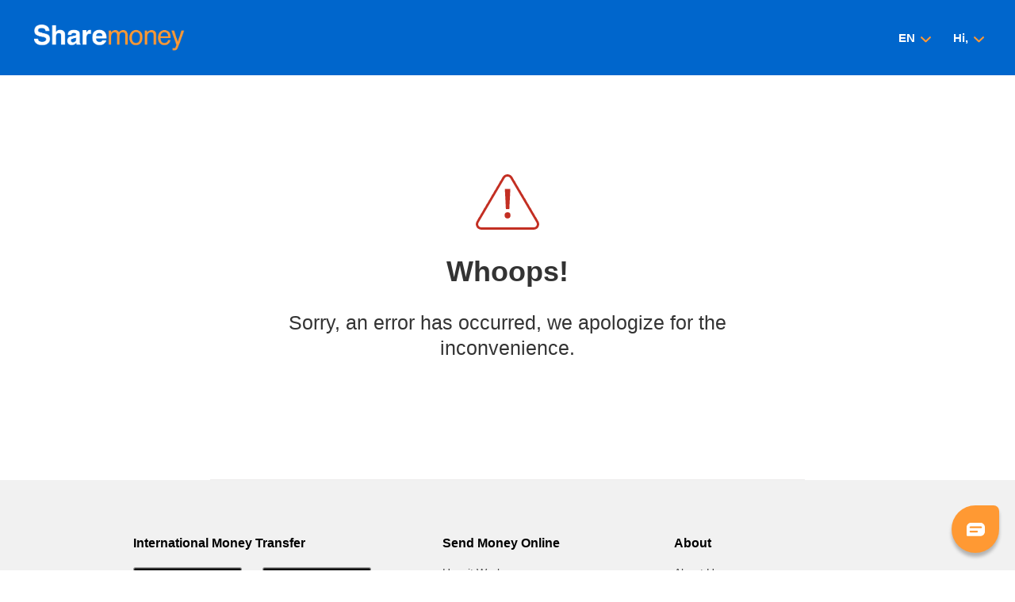

--- FILE ---
content_type: text/html;charset=UTF-8
request_url: https://www.sharemoney.com/us/en/msg/error
body_size: 3711
content:




























<!DOCTYPE html>
<html xmlns="http://www.w3.org/1999/html">

<head>
  <meta http-equiv="content-type" content="text/html; charset=UTF-8">
  <meta charset="utf-8">
  <meta http-equiv="X-UA-Compatible" content="IE=edge">
  <meta name="viewport" content="width=device-width, initial-scale=1">

  

  <title>
    Transfer money online | The best way to send money online | Sharemoney
  </title>
  <link rel="stylesheet" href="https://maxcdn.bootstrapcdn.com/bootstrap/3.3.7/css/bootstrap.min.css" integrity="sha384-BVYiiSIFeK1dGmJRAkycuHAHRg32OmUcww7on3RYdg4Va+PmSTsz/K68vbdEjh4u" crossorigin="anonymous">
  <link rel="stylesheet" href="https://cdnjs.cloudflare.com/ajax/libs/lightbox2/2.10.0/css/lightbox.min.css" integrity="sha256-auPoJwk/+RK6KSkib92Dkq1Y5hEkZvKtvSwucs15Skg=" crossorigin="anonymous" />
  <!-- custom scrollbar stylesheet -->
  <!-- <link rel="stylesheet" href="https://cdnjs.cloudflare.com/ajax/libs/malihu-custom-scrollbar-plugin/3.1.5/jquery.mCustomScrollbar.min.css" integrity="sha256-JHGEmB629pipTkMag9aMaw32I8zle24p3FpsEeI6oZU=" crossorigin="anonymous" /> -->
  <link rel="stylesheet" type="text/css" href="https://cdnjs.cloudflare.com/ajax/libs/select2/4.0.5/css/select2.css" integrity="sha256-xqxV4FDj5tslOz6MV13pdnXgf63lJwViadn//ciKmIs=" crossorigin="anonymous" />
  <link rel="stylesheet" type="text/css" href="/assets/1/css/desktop.css?v=-1118803592">
  <link rel="stylesheet" href="https://use.fontawesome.com/releases/v5.5.0/css/brands.css" integrity="sha384-QT2Z8ljl3UupqMtQNmPyhSPO/d5qbrzWmFxJqmY7tqoTuT2YrQLEqzvVOP2cT5XW" crossorigin="anonymous">
  <link rel="stylesheet" href="https://use.fontawesome.com/releases/v5.5.0/css/fontawesome.css" integrity="sha384-u5J7JghGz0qUrmEsWzBQkfvc8nK3fUT7DCaQzNQ+q4oEXhGSx+P2OqjWsfIRB8QT" crossorigin="anonymous">

  

  

  

  <!-- HTML5 shim and Respond.js for IE8 support of HTML5 elements and media queries -->
  <!-- WARNING: Respond.js doesn't work if you view the page via file:// -->
  <!--[if lt IE 9]>
      <script src="https://oss.maxcdn.com/html5shiv/3.7.3/html5shiv.min.js"></script>
      <script src="https://oss.maxcdn.com/respond/1.4.2/respond.min.js"></script>
    <![endif]-->
  




























  <link rel="apple-touch-icon" sizes="180x180" href="/fav/apple-touch-icon.png?v=1">
  <link rel="icon" type="image/png" sizes="32x32" href="/fav/favicon-32x32.png?v=1">
  <link rel="icon" type="image/png" sizes="16x16" href="/fav/favicon-16x16.png?v=1">
  <link rel="manifest" href="/fav/site.webmanifest?v=1">
  <link rel="mask-icon" href="/fav/safari-pinned-tab.svg?v=1" color="#06c">
  <link rel="shortcut icon" href="/fav/favicon.ico?v=1">
  <meta name="apple-mobile-web-app-title" content="Sharemoney">
  <meta name="application-name" content="Sharemoney">
  <meta name="msapplication-TileColor" content="#f93">
  <meta name="msapplication-config" content="/fav/browserconfig.xml?v=1">
  <meta name="theme-color" content="#fff">




  


























    

  
  
  <script>
      window.dataLayer = window.dataLayer || [];
      window.dataLayer.push({
        
        
        
        
          'customerId' : '',
          'sessionId' : '63AC9D6FD66B11F95FF98BED22C46550',
          'corridor' : '',
          'hitTimestamp' : '2026-01-25 02:59:50'
      });
        
      
    </script>



  

  
    <style>
      
div.osano-cm-info__info-views.osano-cm-info-views.osano-cm-info-views--position_0>div>ul>li:last-child {
        display: none;
      }
    </style>
  

</head>

<body>

  




























  
    
    <script>(function(w,d,s,l,i){w[l]=w[l]||[];w[l].push({'gtm.start':
    new Date().getTime(),event:'gtm.js'});var f=d.getElementsByTagName(s)[0],
    j=d.createElement(s),dl=l!='dataLayer'?'&l='+l:'';j.async=true;j.src=
    '//www.googletagmanager.com/gtm.js?id='+i+dl;f.parentNode.insertBefore(j,f);
    })(window,document,'script','dataLayer','GTM-K4J8C2');</script>
  

  



  <!-- Main wrapper of the page -->
  <div id="page" class=" ">

    <div class="primary-announcements">
      
    </div>

    <header id="header" class="clearfix ">
      <nav id="nav" class="navbar navbar-default col pull-left">
        <div class="container-fluid">
          <div class="navbar-header">
            <button type="button" class="navbar-toggle collapsed" data-toggle="collapse" data-target="#navbar-collapse-1" aria-expanded="false">
              <span class="navbar-toggler-icon"></span>
              
            </button>
            <a class="navbar-brand" href="/us/en">
              
                <img src="/assets/images/sharemoney-logo_whiteorange.svg" alt="logo">
              
              
            </a>
          </div>
          
        </div>
      </nav>
      <div class="navbar-right col">
        
          <div id="free-xfer-stat" class="col lr-gutter1">
            
              <div class="btn-style9 ref-cont-btn-nav">
                <a href="/us/en/referral/share" class="text-link">
                  Get a $30 Amazon.com Gift Card
                </a>
              </div>
            
            
          </div>
        

        <div class="user-account dropdown">
          <div class="menu-dropdown" data-toggle="dropdown">
            EN
          </div>
          <ul class="overlay account-dropdown language list-unstyled dropdown-menu no-transition">
            
              <li><a href="/us/en/msg/error">
                  English</a></li>
            
              <li><a href="/us/es/msg/error">
                  Español</a></li>
            
              <li><a href="/us/fr/msg/error">
                  Français</a></li>
            
              <li><a href="/us/pt/msg/error">
                  Português</a></li>
            
              <li><a href="/us/vi/msg/error">
                  Tiếng việt</a></li>
            
          </ul>
        </div>

        <div class="user-account dropdown">
          <div class="menu-dropdown" data-toggle="dropdown">
            
            Hi,  
            
          </div>
          <ul class="overlay account-dropdown list-unstyled dropdown-menu no-transition">
            
            
              <li>
                <a href="/us/en/user/login">
                  Log in
                </a>
              </li>
              <li>
                <a href="/us/en/user/signup">
                  Sign up
                </a>
              </li>
            
          </ul>
        </div>

      </div>
    </header>

    
    
    
    
      




























    


    



























<section id="main-content">
  <div class="container-fluid container-sm phone-verify">
  
    <div class="warning-info-box text-center clearfix">
      <img src="/assets/images/icon-error.png" class="info-icon">
      <p class="info-text">
        
        
          <h1>Whoops!</h1>
          <p class="info-text">Sorry, an error has occurred, we apologize for the inconvenience.</p>
          <p class="top-gutter4"></p>
        
      </p>
    </div>
    
  </div>
  
</section>


    <footer id="footer">

      <div class="footer-top">
        <div class="container">
          <div class="row">

            <div class="col-md-4 col-sm-12 col-xs-12 offset-xl-1">
              <h6>
                International Money Transfer
              </h6>
              <figure class="img-wrap">
                <a href="https://37pgr.app.link/app-download" target="_blank" class="logo-app-store visible-lg-inline-block"><img src="/assets/images/app-store.svg" alt="App Store"></a>
                <a href="https://37pgr.app.link/app-download" target="_blank" class="logo-app-store hidden-lg"><img src="/assets/images/app-store-sm.svg" alt="App Store"></a>
                <a href="https://37pgr.app.link/app-download" target="_blank" class="logo-google-play visible-lg-inline-block"><img src="/assets/images/google-play.svg" alt="Google Play"></a>
                <a href="https://37pgr.app.link/app-download" target="_blank" class="logo-google-play hidden-lg"><img src="/assets/1/images/google-play-sm.png?v=1" alt="Google Play"></a>
              </figure>
            </div>

            <div class="col-md-3 col-sm-6 col-xs-6 offset-lg-1 col-money-online">
              <div class="pl-3 block-holder">
                <h6>
                  Send Money Online
                </h6>
                <ul class="list-unstyled p-0 footer-links">
                  <li>
                    <a href="/us/en/how-it-works">
                      How it Works
                    </a>
                  </li>
                  <li>
                    <a href="/us/en/rates-and-fees">
                      Rates and Fees
                    </a>
                  </li>
                  <li>
                    <a href="/us/en/fx-rate-tracker">
                      FX Rate Tracker Alert
                    </a>
                  </li>
                  <li>
                    <a href="/us/en/delivery-methods">
                      Delivery Methods
                    </a>
                  </li>
                  
                    <li>
                      <a href="/us/en/refer-friend">
                        Refer a Friend
                      </a>
                    </li>
                  
                  <li>
                    <a href="/us/en/money-tracker">
                      Money Tracker
                    </a>
                  </li>
                  
                </ul>
              </div>
            </div>
            <div class="col-md-4 col-sm-6 col-xs-6 col-about">
              <div class="pl-1 block-holder">
                <h6>
                  About
                </h6>
                <ul class="list-unstyled p-0 footer-links">
                  <li>
                    <a href="/us/en/about">
                      About Us
                    </a>
                  </li>
                  
                    <li>
                      <a href="/us/en/omnex">
                        About Omnex Group
                      </a>
                    </li>
                  
                  
                    
                      <li>
                        <a href="/us/en/sharemoney-immigrant-stories">
                          Sharemoney Immigrant Stories
                        </a>
                      </li>
                    
                    <li>
                      <a href="/us/en/reviews-testimonials">
                        Reviews &amp; Testimonials
                      </a>
                    </li>
                  
                  <li>
                    <a href="/us/en/contact">
                      Contact Us
                    </a>
                  </li>
                  <li>
                    <a href="/us/en/account/delete">
                      Delete My Account
                    </a>
                  </li>
                </ul>
                
                  <ul class="social-links list-unstyled">
                    <li><a href="https://twitter.com/sharemoneynow" target="_blank" class="rounded-circle"><i class="fab fa-twitter"></i></a></li>
                    <li><a href="https://www.facebook.com/sharemoney/" target="_blank" class="rounded-circle"><i class="fab fa-facebook-f"></i></a></li>
                    <li><a href="https://www.instagram.com/sharemoneyonline/" target="_blank" class="rounded-circle"><i class="fab fa-instagram"></i></a></li>
                    <li><a href="https://www.linkedin.com/company/sharemoney/" target="_blank" class="rounded-circle"><i class="fab fa-linkedin"></i></a></li>
                    
                      <li><a href="https://blog.sharemoney.com" target="_blank" class="rounded-circle"><i class="fab fa-wordpress"></i> </a></li>
                    
                  </ul>
                
              </div>
            </div>
          </div>
        </div>
      </div>
      <div class="site-info">
        <div class="ss-container text-center">
          <ul class="list-unstyled links">
            <li><strong>
                Copyright &copy; 2026 Omnex Group, Inc.</strong></li>
            
              <li>
                <a href="/us/en/state-licenses/">
                  State Licenses
                </a>
              </li>
            
            <li>
              <a href="/us/en/privacy-policy" rel="nofollow">
                Privacy Policy
              </a>
            </li>
            <li>
              <a href="/us/en/user-agreement" rel="nofollow">
                User Agreement
              </a>
            </li>
            
              <li>
                <a href="/us/en/file-a-complaint" rel="nofollow">
                  File a Complaint
                </a>
              </li>
            
          </ul>
          
            
            
              <p>
                A service of Omnex Group, Inc.: NMLS #899521
              </p>
            
          
          <figure class="img-wrap m-0">
            
              <a href="https://seal.godaddy.com/verifySeal?sealID=PI6ZSVsoP6SPqbN8Q2wBP8LpwIRH6479BOI04sKSACR1JiuRs5c60HDn8xhX" target="_blank"><img src="/assets/images/godaddy-verify.png" aria-level="Godaddy Verify" style="max-width: 80px;" /></a>
              <a href="https://www.mcafeesecure.com/verify?host=sharemoney.com&popup=1" target="_blank"><img src="/assets/images/secure-2.svg" aria-level="Mcafee" style="max-width: 75px;" /></a>
            
            
            <a href="/us/en/money-back"><img src="/assets/images/money-back.svg" aria-level="Money Back" style="width: 35px" /></a>
          </figure>
        </div>
        <small class="mobile-link"><a href="javascript:;" data-fn="mobile-site">Mobile</a></small>
      </div>
      <!-- .site-info-->
    </footer>

  </div>

  <script src="https://ajax.googleapis.com/ajax/libs/jquery/3.5.1/jquery.min.js"></script>
  <script src="https://maxcdn.bootstrapcdn.com/bootstrap/3.3.7/js/bootstrap.min.js" integrity="sha384-Tc5IQib027qvyjSMfHjOMaLkfuWVxZxUPnCJA7l2mCWNIpG9mGCD8wGNIcPD7Txa" crossorigin="anonymous"></script>
  
  
  <script src="https://cdnjs.cloudflare.com/ajax/libs/clipboard.js/1.7.1/clipboard.min.js" integrity="sha256-Daf8GuI2eLKHJlOWLRR/zRy9Clqcj4TUSumbxYH9kGI=" crossorigin="anonymous"></script>
  <script src="https://cdnjs.cloudflare.com/ajax/libs/jquery.blockUI/2.70/jquery.blockUI.min.js" integrity="sha256-9wRM03dUw6ABCs+AU69WbK33oktrlXamEXMvxUaF+KU=" crossorigin="anonymous"></script>
  <script src="https://cdnjs.cloudflare.com/ajax/libs/lightbox2/2.10.0/js/lightbox.min.js" integrity="sha256-DiHJ7hbvMejsMyP76bpVWacb5HSHQ2sQlrJV8n7KEvA=" crossorigin="anonymous"></script>
  <script src="https://cdnjs.cloudflare.com/ajax/libs/select2/4.0.5/js/select2.min.js" integrity="sha256-FA14tBI8v+/1BtcH9XtJpcNbComBEpdawUZA6BPXRVw=" crossorigin="anonymous"></script>
  <script src="https://cdnjs.cloudflare.com/ajax/libs/bootbox.js/5.5.2/bootbox.min.js" integrity="sha512-RdSPYh1WA6BF0RhpisYJVYkOyTzK4HwofJ3Q7ivt/jkpW6Vc8AurL1R+4AUcvn9IwEKAPm/fk7qFZW3OuiUDeg==" crossorigin="anonymous"></script>
  <script src="https://cdnjs.cloudflare.com/ajax/libs/mouse0270-bootstrap-notify/3.1.7/bootstrap-notify.min.js" integrity="sha512-BUaP7iu0aHqAISI8LphJT07Rv/MOiPI+mmq0h1rckNbzuKAW+UqmwEANqLPqanKNU331yApBM+40pZIkwkWAEQ==" crossorigin="anonymous"
    referrerpolicy="no-referrer"></script>
  <script src="/assets/1/js/common.js?v=839692276"></script>
  <script src="/assets/1/js/desktop.js?v=1501218179"></script>
  <script>
    sm.cookieDomain = "sharemoney.com";
    sm.sessionTimeoutMins = 15;
    sm.localePrefix = "/us/en";
    sm.resetSessionTimer();
  </script>

  

  

  

  
    <div id="chat-launch"></div>
    <script defer src="/assets/1/js/chat.js?v=2104605091"></script>
  

  




























  <script async src="https://cmp.osano.com/169lZcSMTAO2m11Go/fd1b992c-27c7-4eca-9987-d0610eae94f7/osano.js"></script>



  


</body>

</html>

--- FILE ---
content_type: text/javascript;charset=UTF-8
request_url: https://www.sharemoney.com/assets/1/js/common.js?v=839692276
body_size: 6071
content:
if(!String.prototype.startsWith){String.prototype.startsWith=function(a,b){b=b||0;return this.substr(b,a.length)===a}}$(function(){$.ajaxSetup({beforeSend:function(f){f.setRequestHeader("x-sm-request","ajax")}});$(".js-toggle-nav").click(function(f){f.stopPropagation();$(this).toggleClass("open")});$(document).click(function(){$(".js-toggle-nav").removeClass("open")});$(document).click(function(){$(".js-toggle-nav").removeClass("open")});$("body").on("click","[data-fn-url]",function(f){f.stopImmediatePropagation();window.location.href=sm.addLocalePrefix($(this).data("fnUrl"))});$("[data-fn='show-once']").click(function(){var f=$(this).attr("data-fn-target");sm.showElemIf(f,true);var g=$(this).attr("data-fn-hide-target");sm.showElemIf(g?$(this).filter(g):this,false);$($(this).attr("data-fn-focus-target")).focus()});$("[data-fn='toggle']").click(function(){var f=$(this).attr("data-toggle-class");var g=$(this).attr("data-toggle-target");$(this).toggleClass(f);$(g).val($(this).hasClass(f)?true:false)});$("body").on("click","[data-fn='desktop-site']",function(){sm.setCookie("interface","D",true);location.reload()});$("form.js-blur-form").submit(function(f){$(this).find("input").blur();f.preventDefault()});$("form:not([data-no-submit])").submit(function(f){$("input[type='submit'], button[type='submit']",this).prop("disabled",true);$.blockUI()});$(window).on("beforeunload",function(f){$.blockUI();delete f.returnValue});$("button[data-announcement-id]").click(function(){$.post(sm.addLocalePrefix("/data/hideAnnouncement"),{id:$(this).data("announcementId")})});$('input[data-autofocus="true"]').focus();$("[data-fn='mobile-site']").click(function(){sm.setCookie("interface","M",true);location.reload()});$("input.js-phone-number").change(function(){var g=$("#phoneCountry").val();if(!g||g==0){return}var f=this;$.post(sm.addLocalePrefix("/data/check-phone"),{phone:$(this).val(),countryIso2:g},function(h){if(h.valid){$(f).val(h.number)}sm.addRemoveError(f,h.errorMessage)},"json")});$("body").on("click","#amountForm ul.js-sel-country li",function(){$("#payoutCountryId").val($(this).data("countryId"));$.post(sm.addLocalePrefix("/send/ajax/changeCountry"),$(this).closest("form").serialize(),function(h,f,g){sm.handleAjaxResponse($(h).html(),g,"#amountForm",false)})});$("body").on("change","#amountForm #sendAmount, #amountForm #payoutAmount, #amountForm #payoutCurrencyId, #quickSendForm #sendAmount, #quickSendForm #payoutAmount, #quickSendForm #payoutCurrencyId",function(){var j=$(this).attr("id");var i=j=="sendAmount"||j=="payoutCurrencyId";var g=$("#payoutCountryId").val();var f=$("#payoutCurrencyId").val();var h=i?$("#sendAmount").val():$("#payoutAmount").val();$("input#scenario").val(i?"SEND_PRINCIPAL":"PAYOUT_PRINCIPAL");if(g==0||f==0){return}$.post(sm.addLocalePrefix("/send/ajax/changeAmount"),{payoutCountryId:g,payoutCurrencyId:f,amount:h,sending:i,promoCode:$("#promoCode").val()},function(k){sm.removeError("#sendAmount, #payoutAmount");if(sm.handleJsonResponse(k)){return}if(k.error){sm.addError(i?"#sendAmount":"#payoutAmount",k.error)}else{$("#sendAmount").val(k.sendAmount);$("#payoutAmount").val(k.payoutAmount);sm.showElemIf("#id-fx-msg",k.fxMessage);$("#id-fx-msg").text(k.fxMessage);$("#id-fee-amount").text(k.feeAmount);$("#id-total-pay-amount").text(k.totalPayAmount);$("#id-send-currency-name").text(k.sendCurrencyName);$("#id-payout-currency-name").text(k.payoutCurrencyName);e(k)}},"json")});$("body").on("click","#id-apply-promo",function(){b()});$("body").on("keypress","#promoCode",function(f){if(f.keyCode==13){b();f.preventDefault();return false}});function b(){var f=$("#promoCode").val();$.post("ajax/applyPromotion",{promoCode:f},function(g){e(g)},"json")}function e(f){if(f.reloadPage){location.reload();return}$("#promoCode").val(f.promoCode);$("#id-promo-container").removeClass("has-error has-success").addClass(f.promoCode?(f.promoError?"has-error":"has-success"):"");$("#id-promo-msg").text(f.promoMessage);$("[data-total-pay-amt]").text(f.totalAmt);$("[data-sales-tax-amt]").text(f.salesTaxAmt);$("[data-promo-amt]").text(f.promoAmt);$("[data-promo-extra-amt]").text(f.extraPayoutAmount);$("[data-total-payout-amt]").text(f.totalPayoutAmt);$("[data-promo-code]").text(f.promoCode);$("[data-promo-msg]").text(f.promoMessage);sm.showElemIf("[data-sales-tax-amt-section]",f.salesTaxAmt);sm.showElemIf("[data-promo-amt-section]",f.promoAmt);sm.showElemIf("[data-promo-extra-amt-section]",f.extraPayoutAmount);sm.showElemIf("[data-promo-code-section]",f.promoCode);sm.showElemIf("[data-promo-msg-section]",f.promoMessage);$("#promoCode").focus()}$("#id-payout-method-details").on("change","#id-mobile-wallet-phone",function(){var f=this;$.post("ajax/saveRecipientPhone",{phone:$(this).val(),countryId:$(this).data("countryId"),recipientId:$(this).data("recipientId")},function(g){if(g.valid){$(f).val(g.number)}sm.addRemoveError(f,g.errorMessage)},"json")});$("#id-payout-method-details").on("change","#id-mobile-wallet-carrier-select",function(){$.post("ajax/changeMobileWalletCarrier",{payerId:$(this).find("option:selected").data("payerId"),locationId:$(this).val()},function(f){sm.handleHtmlResponse(f);sm.removeError("#id-mobile-wallet-carrier-select")})});$("#id-payout-method-details").on("change","#id-atm-select",function(){$.post("ajax/changeAtmPayer",{payerId:$(this).val()},function(f){sm.handleHtmlResponse(f);sm.removeError("#id-atm-select");if(f.success){$("#atm-pickup-location-message").html(f.atmMessage)}})});$("#atm-adjust-amount").ready(function(){if($("#atm-adjust-amount").val()=="true"){$("#adjust-amount-atm-dlg").modal()}});$("#id-location-search").on("click",".js-payer-row",function(){var g=$(this).find("input[type=radio]");var h=g.val();var f=$("#id-last-payer-and-brand-id");var i=$(this).find(".js-payer-name").text();if(h!=f.val()){$.post("ajax/changePayer",{token:$("#id-token").val(),payerAndBrandId:h},function(j){sm.handleHtmlResponse(j,"#id-loc-search-target");g.prop("checked",true);f.val(h);$("#id-payer-collapse-heading").text(i);$("#collapsePayer").collapse("hide");$("#collapseLocation").collapse("show")})}});$("#id-location-search").on("click",".js-location-row",function(){var g=$(this).find("input[type=radio]");var i=g.val();var h=$(this).find(".js-location-name").text();var f=$(this).find(".js-location-addr").text();$.post("ajax/changeLocation",{token:$("#id-token").val(),locationId:i},function(j){sm.handleHtmlResponse(j);g.prop("checked",true);$("#id-location-collapse-heading").text(h+", "+f);$("#collapsePayer").collapse("hide");$("#collapseLocation").collapse("hide")})});$("#id-location-search").on("change","#payerId, #regionId, #stateId, #city, #district, #locality",function(){$.post("ajax/searchLocations",{token:$("#id-token").val(),onChangeOf:$(this).attr("id"),mode:"SELECT",payerId:$("#payerId").val(),regionId:$("#regionId").val(),stateId:$("#stateId").val(),city:$("#city").val(),district:$("#district").val(),locality:$("#locality").val()},function(f){sm.handleHtmlResponse(f,"#id-loc-search-target")})});$("#id-sender-track-sms, #id-recipient-track-email, #id-recipient-track-sms").click(function(){var i=$(this);var h=i.attr("id").indexOf("sender")>=0;var g=i.attr("id").indexOf("email")>=0;var f=i.hasClass("selected");if(i.is('input[type="checkbox"]')){f=i.prop("checked")}var j=i.data("customerId");$.post("ajax/updateNotificationOption",{customerId:j,sender:h,email:g,select:f})});$("#id-sender-phone").change(function(){var g=$("#id-sender-track-email").data("customerId");var f=$("#id-sender-phone");$.post("ajax/updateSenderNotificationSms",{senderId:g,phone:f.val()},function(h){if(h){sm.addRemoveError(f,h.phoneError);if(h.phoneNumber){f.val(h.phoneNumber)}}})});$("#id-recipient-email, #id-recipient-phone").change(function(){var f=$("#id-recipient-track-email").data("customerId");var h=$("#id-recipient-email");var g=$("#id-recipient-phone");$.post("ajax/updateRecipNotificationAddr",{recipId:f,email:h.val(),phone:g.val()},function(i){if(i){sm.addRemoveError(h,i.emailError);sm.addRemoveError(g,i.phoneError);if(i.phoneNumber){g.val(i.phoneNumber)}}})});$("#id-declared-no-tax-id").click(function(){sm.showElemIf("#id-tax-id-details",!$(this).prop("checked"))});$("body").on("change","#id-occup-title, #id-occup-industry",function(){$.post("compliance/ajax/refreshOccupation",{"senderOccupation.titleId":$("#id-occup-title").val(),"senderOccupation.industryId":$("#id-occup-industry").val(),includeEmployer:$("#id-include-employer").data("includeEmployer")},function(f){sm.handleHtmlResponse(f,"#id-occupation-section")})});$("body").on("click","#recipientForm ul.js-sel-country li",function(){var f=$(this).parents("form:first");f.find("input[name='countryId']").val($(this).attr("data-country-id"));f.attr("action","changeCountry");f.submit()});$("body").on("change","#id-regionList, #id-stateList, #id-cityList, #id-districtList",function(){d(this)});function d(g){var f=$(g).parents("form:first");$.post(sm.addLocalePrefix("/account/recipients/ajax/updateRecipientAddress"),f.serialize(),function(h){$("#id-address-elems").replaceWith(h);sm.makeSelect2()})}$("#zip").change(function(){$.getJSON(sm.addLocalePrefix("/data/findZip"),{countryId:$("#countryId").val(),zip:$(this).val()},function(f){if(f.message){sm.addError("#zip",f.message)}else{sm.removeError("#city, #stateId, #zip");$("#city").val(f.cityName);if(f.stateId){$("#stateId").val(f.stateId)}$("#zip").val(f.zipCode)}})});function a(){var g=$("#id-accountNumTypeSelect .js-pix-id").is(":checked");var f=$("#id-accountNumTypeSelect").length==0||$("#id-accountNumTypeSelect .js-acc-number").is(":checked");sm.showElemIf("#id-pix-id-section",g);sm.showElemIf("#id-acc-num-section",f,sm.makeSelect2)}$("#id-accountNumTypeSelect input").change(function(){a()});a();$("body").on("change","#id-payout-bank",function(){$.getJSON(sm.addLocalePrefix("/data/getBankDepositDetails"),{bankId:$(this).val()},function(f){$("#bank-deposit-info-msg").text(f?f.infoMessage||"":"");$("#acc-num-description").text(f?f.accountNumberDescription||"":"");sm.showElemIf("#id-branch-code-section",f&&f.branchCodeRequired);sm.showElemIf("#id-acc-type-section",f&&f.accountTypeRequired)})});$("#id-routing-number").change(function(){$.getJSON(sm.addLocalePrefix("/data/findBankByRouting"),{countryId:$(this).data("countryId"),routing:$(this).val()},function(f){sm.showElemIf("#id-bank-name",f.ok);if(f.ok){$("#id-bank-name").text(f.name);$("#id-routing-number").val(f.routing);sm.removeError("#id-routing-number");sm.removeError($("#id-routing-number").closest("div.form-group"))}})});$("#id-send-confirm-email").click(function(){$.post(sm.addLocalePrefix("/data/sendEmailVerificationRequest"),function(f){sm.showElemIf("#id-confirm-email-sent",f==="OK")})});$("#id-relationship").change(function(){if($(this).val()==="${SmConstants.CLIENT_RELATIONSHIP_OTHER}"){$("#id-otherRelationship").show()}else{$("#id-otherRelationship").hide()}});$("#id-accountNumber").blur(function(){var h=$("#id-accountNumber").val().replace(/\D+/g,"");var g=h.length;if(g>=8){var i=$(this).val();$(document).unbind("ajaxStart");f(i);$(document).ajaxStart($.blockUI)}function f(j){$.post("ajax/checkBIN",{accountNumber:j},function(k){sm.handleJsonResponse(k);var l=k.type=="CREDIT";sm.showElemIf("#id-creditCard",l);sm.showElemIf("#id-creditCardFeeWarning",l);sm.showElemIf("#id-debitCard",!l);$("#id-cardClass").val(k.type)})}});$(".id-void-txn-button").click(function(){var f=$(this).data("void-txn-id");$.post(sm.addLocalePrefix("/send/start-void"),{txnId:f},function(g){var h={cancel:{label:g.cancelButtonLabel}};if(g.voidButtonLabel){var i={OK:"OK",CANCEL:g.cancelButtonLabel,CONFIRM:g.voidButtonLabel};bootbox.addLocale("voidTxnLocale",i);sm.showDialog(g.title,g.message,null,"voidTxnLocale","select",g.voidReasonList,"0",function(j){$(".bootbox-body .bootbox-input-select").removeClass("has-error");if(j!=null){if(j!="0"){c(f,j)}else{$(".bootbox-body .bootbox-input-select").addClass("has-error");return false}}})}else{sm.showDialog(g.title,g.message,h)}})});function c(g,f){$.post(sm.addLocalePrefix("/send/void"),{txnId:g,voidReasonId:f},function(h){if(h){var i={cancel:{label:h.cancelButtonLabel}};sm.showDialog(h.title,h.message,i)}else{window.location.reload()}})}$("#send-email-fax-instr").click(function(){var f=$(this).data("txnId");$.post(sm.addLocalePrefix("/doc-upload/send-email-or-fax-instructions"),{txnId:f},function(g){sm.notify(g.message,g.status==="ok"?"success":"danger")},"json")});$("#id-referral-link-button").click(function(){navigator.clipboard.writeText($("#id-referral-link").val());$("#successfully-copied").show();setTimeout(function(){$("#successfully-copied").hide()},1500)});if(typeof Clipboard==="function"){new Clipboard(".js-clipboard")}$('[data-toggle="tooltip"]').tooltip();$(".rrssb-buttons li a").click(function(){if(typeof ga!=="undefined"){var g=ga.getAll()[0].get("name");var f=($(this).is(".facebook")?"Facebook":($(this).is(".rrssb-twitter")?"Twitter":"Email"));ga(g+".send","event","RSSB",f)}});$("body").on("click","#taxIdType",function(){sm.setTaxIdMaxLength()});sm.initBlockUI();$(document).ajaxStart($.blockUI).ajaxStop($.unblockUI);sm.makeSelect2();sm.setTaxIdMaxLength()});var sm=(function(b){var c={};var a;c.cookieDomain="";c.sessionTimeoutMins;c.localePrefix="";c.resetSessionTimer=function(){if(a){clearTimeout(a);a=null}if(c.sessionTimeoutMins){a=setTimeout(function(){window.location.href=c.addLocalePrefix("/user/logout")},c.sessionTimeoutMins*60000)}};b(document).ajaxSend(c.resetSessionTimer);c.removeError=function(d){var g=b(d);if(g.hasClass("form-control")){var h=g.data("fvRow");h=h||".form-group";g.closest(h).removeClass("has-error");var e=b(g.data("fvErr"));if(e.length==0){e=g.parent().hasClass("input-group")?g.parent():g;e.nextAll("small.help-block").remove()}else{e.empty()}}else{g.removeClass("error has-error");if(g.hasClass("custom-select")){g=g.parent();g.removeClass("has-error")}var f=g.parent().hasClass("input-group")?g.parent():g;f.nextAll(".error").remove()}};c.addError=function(d,k){c.removeError(d);var i=b(d);if(i.hasClass("form-control")){var j=i.data("fvRow");j=j||".form-group";i.closest(j).addClass("has-error");var e=b('<small class="help-block"></small>');e.text(k);var f=b(i.data("fvErr"));if(f.length==0){f=i.parent().hasClass("input-group")?i.parent():i;f.after(e)}else{f.html(e)}}else{i.addClass("error");var h=b('<span class="clearfix error"></span>');h.text(k);var g=i.parent().hasClass("input-group")?i.parent():i;g.after(h)}};c.addRemoveError=function(d,e){if(e){c.addError(d,e)}else{c.removeError(d)}};c.setCookie=function(d,e,f){document.cookie=d+"="+e+"; "+(f?"":"expires=Mon, 3 Jan 2050 12:00:00 GMT; ")+"domain="+c.cookieDomain+"; path=/"};c.showElemIf=function(f,e,d){f=b(f);if(e){if(f.hasClass("hidden")){f.hide().removeClass("hidden")}f.show(0,d)}else{f.hide(0,d)}};c.showElem=function(d){c.showElemIf(d,true)};c.handleAjaxResponse=function(f,g,d,e){if(g.getResponseHeader("Content-Type")=="application/json"){return c.handleJsonResponse(f)}else{c.handleHtmlResponse(f,d,e);return true}};c.handleHtmlResponse=function(g,d,f){if(/^load:/.test(g)){var e=g.substring(5);window.location.href=e}else{if(d){if(f){b(d).replaceWith(g)}else{b(d).html(g)}}}};c.handleJsonResponse=function(e){var f=true;var h=b("#_section-errors-container");if(h.length==0){h=b("#_page-alerts-container")}h.empty();if(e._errors){for(var d=0;d<e._errors.length;d++){var g=b('<div class="alert alert-danger"></div>');g.text(e._errors[d]);h.append(g)}}else{if(e._redirectUrl){window.location.href=e._redirectUrl}else{f=false}}return f};c.initBlockUI=function(){b.blockUI.defaults.overlayCSS={opacity:0};b.blockUI.defaults.message=" ";b.blockUI.defaults.fadeIn=0;b.blockUI.defaults.fadeOut=0;b.blockUI.defaults.css={background:'url("/assets/images/loading-transparent.gif") no-repeat scroll center center #FFFFFF',"border-radius":"8px","box-shadow":"0 0 8px 0 #000000",color:"#333333",width:"50px",height:"50px",top:"50%",left:"50%",transform:"translate(-50%, -50%)","z-index":"10000"}};c.popup=function(g,f,h,d,k,j,i){h=h||"960";d=d||"750";k=k||"20";j=j||"20";i=i||"yes";var e=window.open(g,f,"width="+h+",height="+d+",left="+k+",top="+j+",scrollbars="+i);e.focus()};c.alert=function(d,f,e){if(!b("#id-alerts-cont").length){b("body").append('<div id="id-alerts-cont" class="alerts"></div>')}f=f||"";e=e?"<div><strong>"+e+"</strong></div>":"";var g=b('<div role="alert" class="alert alert-'+d+' alert-dismissible"><button aria-label="Close" data-dismiss="alert" class="close" type="button"><span aria-hidden="true">×</span></button>'+e+"<span>"+f+"</span></div>");b("#id-alerts-cont").append(g);g.alert();g.each(function(h){b(this).delay(5000).fadeOut(1000,function(){g.remove()})})};c.makeSelect2=function(d){try{if(!d){d=".js-make-select2"}b(d).select2();b(d+".error").next("span.select2").find("span.select2-selection--single").removeClass("error").addClass("error")}catch(e){}};c.setTaxIdMaxLength=function(d,g){d=d||"#taxIdType";g=g||"#taxIdNumber";var f=b(d).val();var e=f=="CPF"?11:(f=="CNPJ"?14:20);b(g).attr("maxlength",e)};c.isAllRadioGroupChecked=function(e){var d=true;b((e?e+" ":"")+"input:radio").each(function(){var f=b(this).attr("name");if(b("input:radio[name="+f+"]:checked").length==0){d=false}});return d};c.isAllOptionSelected=function(e,f){var d=true;b((e?e+" ":"")+"select").each(function(){if(b(this).val()==f){d=false}});return d};c.scrollIntoView=function(i,f){try{var h=b(i);if(f){var d=b(f);if(d.length>0&&h.length>0){var g=h.position().top;d.scrollTop(g)}}else{if(h.length>0){h.get(0).scrollIntoView()}}}catch(j){console.log(j)}};c.addLocalePrefix=function(d){return(c.localePrefix&&d&&d.startsWith("/"))?c.localePrefix+d:d};c.runIpInsightsQuery=function(){b.post(sm.addLocalePrefix("/send/ajax/runIpInsightsQuery"),{},function(){return})};c.showDialog=function(i,m,h,j,e,f,k,l){if(e==null){var g=bootbox.dialog({title:i,message:m,buttons:h})}else{var d=bootbox.prompt({title:i,message:m,locale:j,inputType:e,value:k,inputOptions:f,callback:l})}};c.notify=function(f,e,d){b.notify({message:f},{type:e||"success",delay:typeof d=="undefined"?2000:d,offset:0,placement:{align:"center"}})};b(document).ajaxError(function(e,g,f,d){if(g.getResponseHeader("x-sm-error")==="session-required"){location.reload()}});return c}(jQuery));function atmAdjustAmount(){var a=$("#adjust-amount-atm-dlg input[name='amount']:checked");if(!a.val()){$("#adjust-amount-atm-dlg").modal("hide");return}else{if(a.val()==0){window.location.href=sm.addLocalePrefix("/send/amount")}else{$.post(sm.addLocalePrefix("/send/ajax/changeAmount"),{payoutCountryId:$("#payoutCountryId").val(),payoutCurrencyId:$("#payoutCurrencyId").val(),amount:a.val(),sending:false,promoCode:$("#promoCode").val()},function(b){if(!b.error){$("#adjust-amount-atm-dlg").modal("hide");$("[data-total-send-amt]").text(b.sendAmount);$("[data-total-fee-amt]").text(b.feeAmount);$("[data-total-payout-amt]").text(b.totalPayoutAmt);$("[data-total-pay-amt]").text(b.totalAmt);$("#promoCode").val(b.promoCode);$("#id-promo-container").removeClass("has-error has-success").addClass(b.promoCode?(b.promoError?"has-error":"has-success"):"");$("#id-promo-msg").text(b.promoMessage);$("[data-sales-tax-amt]").text(b.salesTaxAmt);$("[data-promo-amt]").text(b.promoAmt);$("[data-promo-extra-amt]").text(b.extraPayoutAmount);$("[data-promo-code]").text(b.promoCode);$("[data-promo-msg]").text(b.promoMessage);sm.showElemIf("[data-sales-tax-amt-section]",b.salesTaxAmt);sm.showElemIf("[data-promo-amt-section]",b.promoAmt);sm.showElemIf("[data-promo-extra-amt-section]",b.extraPayoutAmount);sm.showElemIf("[data-promo-code-section]",b.promoCode);sm.showElemIf("[data-promo-msg-section]",b.promoMessage)}})}}};

--- FILE ---
content_type: text/javascript;charset=UTF-8
request_url: https://www.sharemoney.com/assets/1/js/desktop.js?v=1501218179
body_size: 1111
content:
$(function(){sm.scrollIntoView(".has-error");$("#add-recipient").click(function(){b(-1)});$(".send-details #id-recipient-container .js-recipient").click(function(){var e=$(this);var f=e.siblings("div.js-recipient");if(e.hasClass("selected")){}else{f.removeClass("selected");e.addClass("selected");var d=e.data("recipientId");b(d);$("#recipientId").val(d)}});function b(d){$.post("ajax/changeRecipient",{recipientId:d},function(e){sm.handleHtmlResponse(e,"#id-payout-method-details")})}$("#id-payout-method-container .js-payout-method").click(function(){var e=$(this);var f=e.siblings("div.js-payout-method");if(e.hasClass("selected")){}else{f.removeClass("selected");e.addClass("selected");var d=e.data("payoutMethodId");$.post("ajax/changePayoutMethod",{payoutMethodId:d},function(g){sm.handleHtmlResponse(g,"#id-payout-method-details")});$("#payoutMethodId").val(d)}});$("#id-payout-method-details").on("change","#id-payout-bank-account-select",function(){$.post("ajax/changePayoutBankAccount",{payoutBankAccountId:$(this).val()},function(d){sm.handleHtmlResponse(d);sm.removeError("#id-payout-bank-account-select")})});$("#id-pay-account-container .js-add-pay-account").click(function(){c($(this).data("payAccountId"))});$("#id-pay-account-container .js-pay-account").click(function(){var e=$(this);var d=e.data("payAccountId");var f=e.siblings("div.js-pay-account");$("#payAccountId:hidden").val(d);if(e.hasClass("selected")){}else{f.removeClass("selected");e.addClass("selected");c(d);$("#payAccountId").val(d)}});function c(d){$.post("ajax/changePayAccount",{payAccountId:d},function(e){sm.handleHtmlResponse(e)})}a("#pay-account-search-input","#id-pay-account-scroll-container .js-pay-account");sm.scrollIntoView($("#id-pay-account-scroll-container").children(".js-pay-account.selected"),"#id-pay-account-scroll-container");a("#recip-search-input","#id-recipient-container .js-recipient");sm.scrollIntoView($("#id-recipient-container").children(".js-recipient.selected"),"#id-recipient-container");$("input.js-new-previous-address").click(function(){var d=$(this).val()=="true";sm.showElemIf("#id-address-fields",d);sm.showElemIf("#id-address-select",!d)});$("body").on("click",".js-delete-recipient",function(d){d.stopImmediatePropagation();$("#deleteRecipientId").val($(this).data("recipientId"));$("#modal-confirm-del-recip").modal("show")});$("body").on("click",".js-delete-account",function(d){d.stopImmediatePropagation();$("#deleteAccountId").val($(this).data("accountId"));$("#modal-confirm-del-acc").modal("show")});$("body").on("click",".js-delete-account",function(d){d.stopImmediatePropagation();$("#modal-confirm-del-acc").modal("show")});$("#quick-send-table input.js-amount").change(function(){var h=$(this);var k=h.closest("tr");var j=k.data("txnId");var i=k.data("sendCurrId");var g=k.data("payoutCurrId");var f,e=0,d=0;if(h.attr("id").startsWith("payout-amount")){f="PAYOUT_PRINCIPAL";d=h.val()}else{f="SEND_PRINCIPAL";e=h.val()}k.data("scenario",f);$.getJSON(sm.addLocalePrefix("/send/ajax/calc-fee"),{txnId:j,fundingMethod:$("#funding-method").val(),scenario:f,sendAmount:e,sendCurrencyId:i,payoutAmount:d,payoutCurrencyId:g},function(l){sm.handleJsonResponse(l);if(typeof l.sendAmt!="undefined"){$("#amount-"+j).val(l.sendAmt)}if(typeof l.payoutAmt!="undefined"){$("#payout-amount-"+j).val(l.payoutAmt)}$("#fee-"+j).text(typeof l.feeAmt=="undefined"?"-":l.feeAmt);k.data("scenario",l.scenario)})});$("a.js-quicksend").click(function(){var h=$(this);var k=h.closest("tr");var j=k.data("txnId");var g=k.data("payoutCurrId");var e=0,d=0;var i=k.data("sendCurrId");var f=k.data("scenario");if(f=="PAYOUT_PRINCIPAL"){d=$("#payout-amount-"+j).val()}else{e=$("#amount-"+j).val()}$.post(sm.addLocalePrefix("/send/quicksend"),{txnId:j,scenario:f,sendAmount:e,payoutAmount:d,sendCurrencyId:i,payoutCurrencyId:g},function(l){sm.handleJsonResponse(l)},"json")});a("#recip-search-input","#quick-send-table tbody tr");$(window).resize(function(){$("#footer").css("padding-bottom",$(".summery-box-wrap-outer.fixed").outerHeight()+20)});$(window).trigger("resize");$(".js-txn-his-page").click(function(){var e=$(this).data("pageNum");var d=$("#txnHistorySearchForm");$("<input />").attr("type","hidden").attr("name","pageNum").attr("value",e).appendTo(d);d.submit()});$(".js-btn-doc-reqs-open").click(function(){var e=$(this).closest("tr");var d=e.data("txnId");$.get(sm.addLocalePrefix("/send/doc-requirements?txnId="+d),function(f){e.after('<tr><td class="no-padding" colspan="7" id="id-doc-requirements-'+d+'"></td></tr>');e.find(".js-btn-doc-reqs-open").hide();e.find(".js-btn-doc-reqs-close").show();sm.handleHtmlResponse(f,"#id-doc-requirements-"+d,false)})});$(".js-btn-doc-reqs-close").click(function(){var d=$(this).closest("tr");d.next().remove();$(this).hide();d.find(".js-btn-doc-reqs-open").show()});$(".js-btn-doc-reqs-toggle").click(function(){$(this).siblings().filter(".js-btn-doc-reqs-open, .js-btn-doc-reqs-close").filter(":visible").trigger("click")});$('[data-toggle="tooltip"]').tooltip();function a(d,e){$(d).on("keyup",function(){var f=$(this).val().toLowerCase();$(e).filter(function(){$(this).toggle($(this).text().toLowerCase().indexOf(f)>-1)})})}$(".search-group input.no-focus-icon").on("focus blur",function(){var d=$(this).next();d.show();if($(this).is(":focus")){d.hide()}})});

--- FILE ---
content_type: image/svg+xml;charset=UTF-8
request_url: https://www.sharemoney.com/assets/images/sharemoney-logo_whiteorange.svg
body_size: 12188
content:
<?xml version="1.0" encoding="utf-8" ?>
<svg xmlns="http://www.w3.org/2000/svg" xmlns:xlink="http://www.w3.org/1999/xlink" width="198" height="34">
	<defs>
		<image id="img_0" width="975" height="166" xlink:href="[data-uri]"/>
	</defs>
	<defs>
		<clipPath id="clip_0">
			<rect x="-42" y="-34" width="1024" height="3098" clip-rule="evenodd"/>
		</clipPath>
	</defs>
	<g clip-path="url(#clip_0)">
		<use fill="rgb(255,255,255)" stroke="none" transform="scale(0.202251 0.200111)" xlink:href="#img_0"/>
	</g>

</svg>

--- FILE ---
content_type: image/svg+xml;charset=UTF-8
request_url: https://www.sharemoney.com/assets/images/app-store.svg
body_size: 34464
content:
<?xml version="1.0" encoding="UTF-8"?>
<svg width="138px" height="50px" viewBox="0 0 138 50" version="1.1" xmlns="http://www.w3.org/2000/svg" xmlns:xlink="http://www.w3.org/1999/xlink">
    <!-- Generator: Sketch 51.2 (57519) - http://www.bohemiancoding.com/sketch -->
    <title>App Store Apple 2-01</title>
    <desc>Created with Sketch.</desc>
    <defs></defs>
    <g id="Page-1" stroke="none" stroke-width="1" fill="none" fill-rule="evenodd">
        <image id="App-Store-Apple-2-01" x="0" y="0" width="138" height="50" xlink:href="[data-uri]"></image>
    </g>
</svg>

--- FILE ---
content_type: image/svg+xml;charset=UTF-8
request_url: https://www.sharemoney.com/assets/images/google-play.svg
body_size: 41708
content:
<?xml version="1.0" encoding="UTF-8"?>
<svg width="138px" height="50px" viewBox="0 0 138 50" version="1.1" xmlns="http://www.w3.org/2000/svg" xmlns:xlink="http://www.w3.org/1999/xlink">
    <!-- Generator: Sketch 51.2 (57519) - http://www.bohemiancoding.com/sketch -->
    <title>App Store Apple 2-01 Copy</title>
    <desc>Created with Sketch.</desc>
    <defs></defs>
    <g id="Page-1" stroke="none" stroke-width="1" fill="none" fill-rule="evenodd">
        <image id="App-Store-Apple-2-01-Copy" x="0" y="0" width="138" height="50" xlink:href="[data-uri]"></image>
    </g>
</svg>